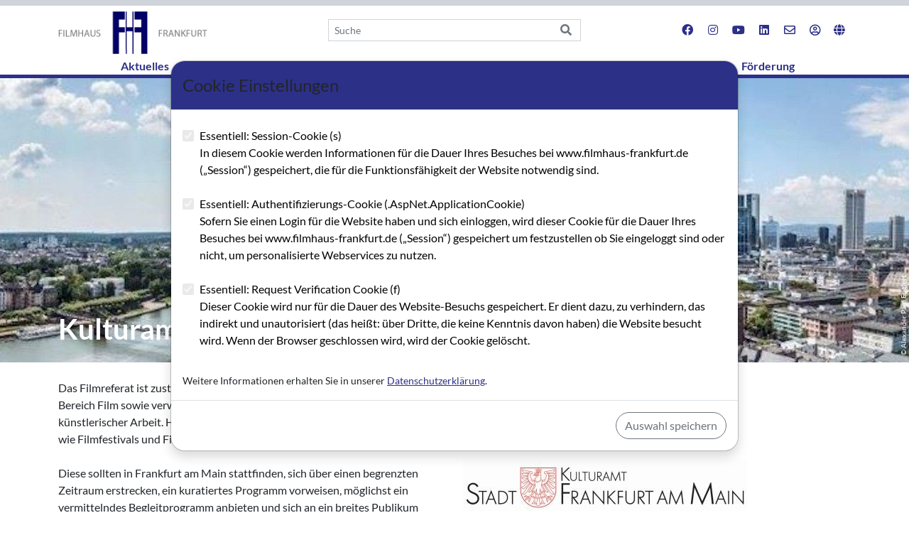

--- FILE ---
content_type: text/html; charset=utf-8
request_url: https://www.filmhaus-frankfurt.de/de/filmkultur-in-frankfurt/kulturamt-frankfurt/
body_size: 8280
content:



<!doctype html>
<html lang="de" class="h-100">
<head>
 <meta charset="utf-8">
 <meta name="viewport" content="width=device-width, initial-scale=1, shrink-to-fit=no">
 <link href="/css/site.css" rel="stylesheet"/>

 <title>Kulturamt Frankfurt</title>
 
</head>
<body class="d-flex flex-column h-100">
 <div class="fixed-top top-section">
	<div class="section preheader">
	 <div class="container">
		<div class="row">
		 <div class="col-12"></div>
		</div>
	 </div>
	</div>
	<div class="container">
	 <div class="row justify-content-lg-between align-items-center">
		
		<div class="col-2 d-lg-none">
		 <button class="navbar-light navbar-toggler mb-2 d-lg-none pt-2" type="button" data-bs-toggle="collapse" data-bs-target=".navbar-collapse" aria-controls="navbarSupportedContent" aria-expanded="false" aria-label="Toggle navigation">
			<span class="navbar-toggler-icon"></span>
		 </button>
		</div>
		<div class="col-10 col-lg-4 text-center text-lg-start">
		 <a class="me-5" href="/de"><img class="img-fluid mt-2" style="max-height: 60px;" src="/Content/images/Filmhaus-Frankfurt_logo.png" /></a>
		</div>
		
		<div class="col-6 col-lg-4 d-none d-lg-block searchbox">
			<form role="search" action="/de/search/" class="" method="get">
			 <div class="input-group">
				<input id="q" name="q" type="text" value="" class="form-control form-control-sm rounded-0 border-end-0 pr-0" placeholder="Suche">
				<button type="submit" class="input-group-text rounded-0 bg-transparent"><i class="fa fa-search"></i></button>
			 </div>
			</form>
		</div>
		
		<div class="col-12 col-lg-4">
		 <ul class="nav justify-content-around justify-content-lg-end my-0">
			
			<li class="nav-item mb-0 d-lg-none">
			 <a class="nav-link px-2" href="/de/search/"><i class="fas fa-search"></i></a>
			</li>
			<li class="nav-item mb-0">
			 <a class="nav-link px-2" href="https://www.facebook.com/filmhaus.frankfurt" target="_blank" title="Filmhaus Frankfurt auf facebook"><i class="fab fa-facebook fa-fw"></i></a>
			</li>
			<li class="nav-item mb-0">
			 <a class="nav-link px-2" href="https://www.instagram.com/filmhausfrankfurt/" target="_blank" title="Filmhaus Frankfurt auf Instagramm"><i class="fab fa-instagram fa-fw"></i></a>
			</li>
			<li class="nav-item mb-0">
			 <a class="nav-link px-2" href="https://www.youtube.com/channel/UCFGIY1Sjo42hehLRFeSRfbg" target="_blank" title="Filmhaus Frankfurt auf YouTube"><i class="fab fa-youtube fa-fw"></i></a>
			</li>
			<li class="nav-item mb-0">
			 <a class="nav-link px-2" href="https://www.linkedin.com/company/filmhaus-frankfurt" target="_blank" title="Filmhaus Frankfurt auf LinkedIn"><i class="fab fa-linkedin fa-fw"></i></a>
			</li>
			<li class="nav-item mb-0">
			 <a class="nav-link px-2" href="mailto:info@filmhaus-frankfurt.de"><i class="far fa-envelope fa-fw"></i></a>
			</li>
			 <li class="nav-item mb-0">
				<a class="nav-link px-2" href="/account/login/" title="Anmeldung / Registrierung"><i class="far fa-user-circle fa-fw"></i> </a>
			 </li>
			<li class="nav-item dropdown mb-0">
			 <a class="nav-link px-2" href="#" data-bs-toggle="dropdown" role="button" aria-expanded="false"><i class="fas fa-globe"></i></a>
			 <div class="dropdown-menu dropdown-menu-end">
				 <a class="dropdown-item" href="/de/filmkultur-in-frankfurt/kulturamt-frankfurt/">
					Deutsch
				 </a>
				 <a class="dropdown-item" href="/en/film-culture-in-frankfurt/frankfurt-cultural-office/">
					English
				 </a>
			 </div>
			</li>
		 </ul>
		</div>
	 </div>
	 <nav class="navbar navbar-light navbar-expand-lg navbar-default">
		<div class="container-fluid px-0">
		 
		 <div class="collapse navbar-collapse justify-content-center" id="navbar">
			<ul class="navbar-nav">
			 
				<li class="nav-item dropdown">
					<a class="nav-link fw-bold" href="/de/aktuelles/">Aktuelles </a>
				</li>
				<li class="nav-item">
					<a class="nav-link fw-bold" href="/de/seminare/">Seminare </a>
				</li>
				<li class="nav-item dropdown">
					<a class="nav-link fw-bold" href="/de/grip/">GRIP </a>
				</li>
				<li class="nav-item dropdown">
					<a class="nav-link fw-bold" href="/de/blog/">Blog </a>
				</li>
				<li class="nav-item dropdown">
					<a class="nav-link dropdown fw-bold" id="dropdown2030" data-toggle="dropdown" aria-haspopup="true" aria-expanded="false" style="cursor: pointer;">Angebote </a>
					<div class="dropdown-menu my-0 animate slideIn" aria-labelledby="dropdown2030">
						<a class="dropdown-item" href="/de/angebote/technikverleih/">Technikverleih</a>
						<a class="dropdown-item" href="/de/angebote/schnittplatz/">Schnittplatz</a>
						<a class="dropdown-item" href="/de/angebote/raumnutzung/">Raumnutzung</a>
						<a class="dropdown-item" href="/de/angebote/produktionsberatung/">Produktionsberatung</a>
						<a class="dropdown-item" href="/de/angebote/technikverleih-dritter/">Technikverleih Dritter</a>
					</div>
				</li>
				<li class="nav-item dropdown">
					<a class="nav-link dropdown fw-bold" id="dropdown4578" data-toggle="dropdown" aria-haspopup="true" aria-expanded="false" style="cursor: pointer;">Netzwerke </a>
					<div class="dropdown-menu my-0 animate slideIn" aria-labelledby="dropdown4578">
						<a class="dropdown-item" href="/de/netzwerke/ubersicht-netzwerke/">&#220;bersicht Netzwerke</a>
						<a class="dropdown-item" href="/de/netzwerke/netzwerke-hessen/">Netzwerke Hessen</a>
						<a class="dropdown-item" href="/de/netzwerke/film-media-meetup/">Film &amp; Media Meetup</a>
						<a class="dropdown-item" href="/de/netzwerke/initiative-hessen-film/">Initiative Hessen Film</a>
						<a class="dropdown-item" href="/de/netzwerke/kulturberatung-hessen/">Kulturberatung Hessen</a>
						<a class="dropdown-item" href="/de/netzwerke/institutionen-bundesweit/">Institutionen bundesweit</a>
						<a class="dropdown-item" href="/de/netzwerke/wahlprufsteine/">Wahlpr&#252;fsteine</a>
						<a class="dropdown-item" href="/de/netzwerke/sommerfest-der-hessischen-filmszene/">Sommerfest der hessischen Filmszene</a>
						<a class="dropdown-item" href="/de/netzwerke/die-konsens-filmproduktion/">Die Konsens-Filmproduktion</a>
						<a class="dropdown-item" href="/de/netzwerke/konsens-im-film/">Konsens im Film</a>
					</div>
				</li>
				<li class="nav-item active dropdown">
					<a class="nav-link dropdown fw-bold" id="dropdown2115" data-toggle="dropdown" aria-haspopup="true" aria-expanded="false" style="cursor: pointer;">Filmkultur in Frankfurt  <span class="visually-hidden">(current)</span></a>
					<div class="dropdown-menu my-0 animate slideIn" aria-labelledby="dropdown2115">
						<a class="dropdown-item" href="/de/filmkultur-in-frankfurt/ubersicht-filmkultur-in-frankfurt/">&#220;bersicht: Filmkultur in Frankfurt</a>
						<a class="dropdown-item active" href="/de/filmkultur-in-frankfurt/kulturamt-frankfurt/">Kulturamt Frankfurt</a>
						<a class="dropdown-item" href="/de/filmkultur-in-frankfurt/institutionen-in-frankfurt-und-hessen/">Institutionen in Frankfurt und Hessen</a>
						<a class="dropdown-item" href="/de/filmkultur-in-frankfurt/kinos/">Kinos</a>
						<a class="dropdown-item" href="/de/filmkultur-in-frankfurt/festivals/">Festivals</a>
						<a class="dropdown-item" href="/de/filmkultur-in-frankfurt/raumvergabe-im-stadtraumfrankfurt/">Raumvergabe im stadtRAUMfrankfurt</a>
						<a class="dropdown-item" href="/de/filmkultur-in-frankfurt/projekt-film-und-festivalzentrum/">Projekt: Film- und Festivalzentrum</a>
						<a class="dropdown-item" href="/de/filmkultur-in-frankfurt/hessischer-film-und-kinopreis/">Hessischer Film- und Kinopreis</a>
					</div>
				</li>
				<li class="nav-item dropdown">
					<a class="nav-link dropdown fw-bold" id="dropdown2173" data-toggle="dropdown" aria-haspopup="true" aria-expanded="false" style="cursor: pointer;">Drehort Frankfurt </a>
					<div class="dropdown-menu my-0 animate slideIn" aria-labelledby="dropdown2173">
						<a class="dropdown-item" href="/de/drehort-frankfurt/ubersicht-drehort-frankfurt/">&#220;bersicht: Drehort Frankfurt</a>
						<a class="dropdown-item" href="/de/drehort-frankfurt/drehverfahren/">Drehverfahren</a>
						<a class="dropdown-item" href="/de/drehort-frankfurt/gebuhren/">Geb&#252;hren</a>
						<a class="dropdown-item" href="/de/drehort-frankfurt/verkehr/">Verkehr</a>
						<a class="dropdown-item" href="/de/drehort-frankfurt/clean-green-city/">Clean &amp; Green City</a>
						<a class="dropdown-item" href="/de/drehort-frankfurt/gesundheit/">Gesundheit</a>
						<a class="dropdown-item" href="/de/drehort-frankfurt/arbeitsrechtliche-hinweise/">Arbeitsrechtliche Hinweise</a>
						<a class="dropdown-item" href="/de/drehort-frankfurt/location-guide/">Location Guide</a>
						<a class="dropdown-item" href="/de/drehort-frankfurt/production-guide/">Production Guide</a>
						<a class="dropdown-item" href="/de/drehort-frankfurt/jobs/">Jobs</a>
						<a class="dropdown-item" href="/de/drehort-frankfurt/runder-tisch-zu-dreharbeiten/">Runder Tisch zu Dreharbeiten</a>
					</div>
				</li>
				<li class="nav-item dropdown">
					<a class="nav-link dropdown fw-bold" id="dropdown2189" data-toggle="dropdown" aria-haspopup="true" aria-expanded="false" style="cursor: pointer;">Ausbildung </a>
					<div class="dropdown-menu my-0 animate slideIn" aria-labelledby="dropdown2189">
						<a class="dropdown-item" href="/de/ausbildung/ubersicht-ausbildung/">&#220;bersicht: Ausbildung</a>
						<a class="dropdown-item" href="/de/ausbildung/ihk-frankfurt/">IHK Frankfurt</a>
						<a class="dropdown-item" href="/de/ausbildung/ihk-ausbildungen-bundesweit/">IHK-Ausbildungen bundesweit</a>
						<a class="dropdown-item" href="/de/ausbildung/sae-institute-frankfurt/">SAE Institute Frankfurt</a>
						<a class="dropdown-item" href="/de/ausbildung/hochschule-macromedia-frankfurt/">Hochschule Macromedia Frankfurt</a>
						<a class="dropdown-item" href="/de/ausbildung/hmkw-hochschule-fur-medien-kommunikation-und-wirtschaft/">HMKW Hochschule f&#252;r Medien, Kommunikation und Wirtschaft</a>
						<a class="dropdown-item" href="/de/ausbildung/hessische-film-und-medienakademie/">hessische Film- und Medienakademie</a>
						<a class="dropdown-item" href="/de/ausbildung/ausbildung-bundesweit/">Ausbildung bundesweit</a>
					</div>
				</li>
				<li class="nav-item dropdown">
					<a class="nav-link dropdown fw-bold" id="dropdown3743" data-toggle="dropdown" aria-haspopup="true" aria-expanded="false" style="cursor: pointer;">F&#246;rderung </a>
					<div class="dropdown-menu my-0 animate slideIn" aria-labelledby="dropdown3743">
						<a class="dropdown-item" href="/de/forderung/ubersicht-forderung/">&#220;bersicht: F&#246;rderung</a>
						<a class="dropdown-item" href="/de/forderung/kulturamt-frankfurt/">Kulturamt Frankfurt</a>
						<a class="dropdown-item" href="/de/forderung/amt-fur-multikulturelle-angelegenheiten/">Amt f&#252;r multikulturelle Angelegenheiten</a>
						<a class="dropdown-item" href="/de/forderung/hessen-film-medien/">Hessen Film &amp; Medien</a>
						<a class="dropdown-item" href="/de/forderung/kuratorium-junger-deutscher-film/">Kuratorium junger deutscher Film</a>
						<a class="dropdown-item" href="/de/forderung/forderung-bund/">F&#246;rderung Bund</a>
						<a class="dropdown-item" href="/de/forderung/forderung-europa/">F&#246;rderung Europa</a>
						<a class="dropdown-item" href="/de/forderung/olffi-forderdatenbank/">Olffi F&#246;rderdatenbank</a>
					</div>
				</li>
			</ul>
		 </div>
		</div>
	 </nav>
	</div>
 </div>
 <main>
	
			<div class="section headimage" style="background-image: url('/media/sisn32if/panorama-frankfurt-c-alexander-paul-englert_1920x400_72dpi.jpg?anchor=center&amp;mode=crop&amp;width=1920&amp;height=400&amp;rnd=132755085133800000')" title="">
			<div class="copyright copyrightWeiss">&copy; Alexander Paul Englert</div>
		 			<div class="container full">
			 <div class="row">
				<div class="col">
					<h1>Kulturamt Frankfurt</h1>
				 				</div>
			 </div>
			</div>
		</div>
	
	<div id="contentstart"></div>
	
	


			<section class="">
				<div class="container pb-1 pt-4" >
						<div class="row">
			<div class="col-12 col-md-6 mb-3">
				<div >
							
    
<p>Das Filmreferat ist zuständig für die Projektförderung von Kulturangeboten im Bereich Film sowie verwandten Formen analoger wie digitaler (audio)visueller künstlerischer Arbeit. Hierzu gehören insbesondere Filmkulturveranstaltungen wie Filmfestivals und Filmreihen. <br /><br />Diese sollten in Frankfurt am Main stattfinden, sich über einen begrenzten Zeitraum erstrecken, ein kuratiertes Programm vorweisen, möglichst ein vermittelndes Begleitprogramm anbieten und sich an ein breites Publikum richten.<br /><br />Das Referat hat zum Ziel Projekte der freien Filmkulturinitiativen und -Institutionen zu fördern, die Akteure untereinander zu vernetzen und die Entfaltung der Frankfurter Filmlandschaft mit Impulsen für Filmkulturveranstaltungen zu unterstützen.<br /><br />Der regionalen Filmszene steht das Filmreferat beratend zur Seite. Förderung von Filmprojekten kann nur in Ausnahmefällen bei einem engen Bezug zur Frankfurter Kultur- bzw. Stadtgeschichte zumeist in dokumentarischer Form gewährt werden.<br /><br />Ein Antrag ist jederzeit vor Projektbeginn möglich.<br /><br />Die Anträge sind zu richten an <a href="mailto:kulturfoerderung@stadt-frankfurt.de">kulturfoerderung@stadt-frankfurt.de</a> sowie an die zuständige Referentin.<br /><br />Hier gelangen Sie zu <a rel="noopener" href="http://www.kultur-frankfurt.de/portal/de/Kulturdezernat/DasKulturamt/1291/1616/0/0/11.aspx" target="_blank">Informationen zur Antragstellung</a>.<br /><br />Alle Informationen zum Bereich Film im Kulturportal der Stadt Frankfurt finden Sie hier: <a rel="noopener" href="http://www.filmstadt-frankfurt.de/" target="_blank">http://www.filmstadt-frankfurt.de/</a></p>


				</div>
			</div>
			<div class="col-12 col-md-6 mb-3">
				<div >
							
    
<p>STADT FRANKFURT AM MAIN<br />Kulturamt Frankfurt am Main<br />Brückenstraße 3-7<br />60594 Frankfurt am Main</p>
<p><img src="/media/vl3hpcew/logo_kulturamt_l_400px-b_72dpi.jpg?width=400&amp;height=73" alt="" width="400" height="73" data-udi="umb://media/8877fbac4f9644528b3420c14b649653" /></p>
<p> </p>


				</div>
			</div>
	</div>

				</div>
			</section>
			<section class="">
				<div class="container pb-0 pt-4" >
						<div class="row">
			<div class="col-12 col-md-12 mb-3">
				<div >
							
    
<p><strong>Ansprechpartner im Fachbereich Film, visuelle Medien und Digitalisierung:</strong></p>


				</div>
			</div>
	</div>

				</div>
			</section>
			<section class="">
				<div class="container pb-0 pt-0" >
						<div class="row">
			<div class="col-12 col-md-6 mb-3">
				<div >
							
    
<p>Für inhaltliche und grundsätzliche Fragen:</p>
<p> </p>
<p> </p>


				</div>
			</div>
			<div class="col-12 col-md-6 mb-3">
				<div >
							
    
<p>Svetlana Svyatskaya<br />Referentin für Film, visuelle Medien und Digitalisierung<br />T: 069 / 212 77 628<br /><a href="mailto:svetlana.svyatskaya@stadt-frankfurt.de">svetlana.svyatskaya@stadt-frankfurt.de</a></p>


				</div>
			</div>
	</div>

				</div>
			</section>
			<section class="">
				<div class="container pb-0 pt-0" >
						<div class="row">
			<div class="col-12 col-md-6 mb-3">
				<div >
							
    
<p>Für die administrative Betreuung der Zuwendungen:</p>


				</div>
			</div>
			<div class="col-12 col-md-6 mb-3">
				<div >
							
    
<p>Anja Söhns<br />FB Kulturförderung administrativ<br />Fachbereichsleiterin<br />T: 069 / 212 30061<br /><a href="mailto:anja.soehns@stadt-frankfurt.de">anja.soehns@stadt-frankfurt.de</a></p>


				</div>
			</div>
	</div>

				</div>
			</section>


 </main>
 <div class="section footer mt-auto">
	<div class="container pt-3">
	 
	 <div class="row">
		<div class="col-12 text-center">
		</div>
	 </div>
	 <div class="row">
		<div class="col-lg-6">
			<ul class="nav ps-0 nav-justified text-start">
				<li class="nav-item">
				 <a class="nav-link ps-0 text-start fw-bold fs-5" href="/de/filmhaus-frankfurt/">Filmhaus Frankfurt</a>
					<ul class="nav flex-column ps-0">
						<li class="nav-item">
						 <a class="nav-link ps-0 py-0 text-start" href="/de/filmhaus-frankfurt/wir-uber-uns/">Wir &#252;ber uns</a>
						</li>
						<li class="nav-item">
						 <a class="nav-link ps-0 py-0 text-start" href="/de/filmhaus-frankfurt/team/">Team</a>
						</li>
						<li class="nav-item">
						 <a class="nav-link ps-0 py-0 text-start" href="/de/filmhaus-frankfurt/anfahrtsbeschreibung/">Anfahrtsbeschreibung</a>
						</li>
						<li class="nav-item">
						 <a class="nav-link ps-0 py-0 text-start" href="/de/filmhaus-frankfurt/satzung/">Satzung</a>
						</li>
						<li class="nav-item">
						 <a class="nav-link ps-0 py-0 text-start" href="/de/filmhaus-frankfurt/mitglied-werden/">Mitglied werden</a>
						</li>
						<li class="nav-item">
						 <a class="nav-link ps-0 py-0 text-start" href="/de/filmhaus-frankfurt/unterstutzer-werden/">Unterst&#252;tzer werden</a>
						</li>
						<li class="nav-item">
						 <a class="nav-link ps-0 py-0 text-start" href="/de/filmhaus-frankfurt/presse/">Presse</a>
						</li>
						<li class="nav-item">
						 <a class="nav-link ps-0 py-0 text-start" href="/de/filmhaus-frankfurt/jubilaumsfeier/">Jubil&#228;umsfeier</a>
						</li>
					</ul>
				</li>
				<li class="nav-item">
				 <a class="nav-link ps-0 text-start fw-bold fs-5" href="/de/aktivitaten/">Aktivit&#228;ten</a>
					<ul class="nav flex-column ps-0">
						<li class="nav-item">
						 <a class="nav-link ps-0 py-0 text-start" href="/de/aktivitaten/liberta/">LIBERTA</a>
						</li>
						<li class="nav-item">
						 <a class="nav-link ps-0 py-0 text-start" href="/de/aktivitaten/nachwuchs-filmpreis-das-filmhaus-gerippte/">Nachwuchs-Filmpreis „Das Filmhaus-Gerippte“</a>
						</li>
						<li class="nav-item">
						 <a class="nav-link ps-0 py-0 text-start" href="/de/aktivitaten/kooperationen-festivals/">Kooperationen Festivals</a>
						</li>
						<li class="nav-item">
						 <a class="nav-link ps-0 py-0 text-start" href="/de/aktivitaten/filmland-hessen-archiv/">Filmland Hessen - Archiv</a>
						</li>
						<li class="nav-item">
						 <a class="nav-link ps-0 py-0 text-start" href="/de/aktivitaten/episodenfilm-15x3/">Episodenfilm &quot;15x3&quot;</a>
						</li>
					</ul>
				</li>
			</ul>
		</div>
		<div class="col-lg-6">
		 <div class="row">
			<div class="col-lg-6">
			 <ul class="list-group list-group-flush ps-0 mb-3">
				<li class="list-group-item ps-0 fs-5 fw-bold">Kontakt</li>
				<li class="list-group-item ps-0 py-0">Fahrgasse 89</li>
				<li class="list-group-item ps-0 py-0">60311 Frankfurt</li>
				<li class="list-group-item ps-0 py-0">Tel.: <a href="tel:00496913379994">069 / 13 37 99 94</a></li>
				<li class="list-group-item ps-0 py-0">eMail: <a href="mailto:info@filmhaus-frankfurt.de">info@filmhaus-frankfurt.de</a></li>
			 </ul>
			</div>
			<div class="col-lg-6">
			 <ul class="list-group list-group-flush ps-0 mb-3">
				<li class="list-group-item ps-0 fs-5 fw-bold">Newsletter</li>
				<li class="list-group-item ps-0 py-0">Bleiben Sie auf dem Laufenden und abonnieren Sie unseren Newsletter (Versand ca. ein Mal im Monat).</li>
				<li class="list-group-item ps-0 py-0"><a href="/de/newsletter/subscribe/" class="btn btn-sm btn-outline-secondary rounded-0">Zur Newsletter-Anmeldung</a></li>
			 </ul>
			 
			</div>
		 </div>
		</div>
	 </div>
	 <div class="row my-3 justify-content-between">
		<div class="col-auto">
		 <p class="text-white mb-0">Filmhaus Frankfurt e.V. wird gefördert von</p>
		 <div>
			<a href="https://kultur-frankfurt.de" target="_blank" title="Kulturamt Frankfurt am Main">
			 <img class="img-fluid py-1" style="max-height: 70px" src="/Content/images/FFM_Kulturamt_Logo_70px.jpg" />
			</a>
		 </div>
		</div>
		<div class="col-auto align-content-end">
		 <p class="text-white mb-0">Website, Intranet und Datenbank wurden gefördert von</p>
		 <div>
			<a href="https://www.hessenfilm.de" target="_blank" title="HessenFilm">
			 <img class="img-fluid py-1 me-md-2" style="max-height: 70px" src="/Content/images/HessenFilm_Logo_70px.jpg" />
			</a>
			<a href="https://digitales.hessen.de" target="_blank" titel="Hessische Staatskanzlei - Hessische Ministerin für Digitale Strategie und Entwicklung">
			 <img class="img-fluid py-1" style="max-height: 70px" src="/Content/images/Hessenkanzlei_Digitales-Hessen_Logo_70px.jpg" />
			</a>
		 </div>
		</div>
	 </div>
	 <hr class="mb-1 mt-4 fhf-footer" />
	 <div class="row justify-content-between footer">
		<div class="col-6 col-md-4">
		 <small>&copy; 2026 Filmhaus Frankfurt e.V.</small>
		</div>
		<div class="col-6 col-md-4">
		 <ul class="nav justify-content-end">
			<li class="nav-item">
			 <a class="nav-link p-0" href="/de/impressum">Impressum</a>
			</li>
			<li class="nav-item">
			 <a class="nav-link ms-3 p-0" href="/de/datenschutzerklarung">Datenschutz</a>
			</li>
			<li class="nav-item">
			 <a class="nav-link ms-3 p-0" href="/de/allgemeine-geschaftsbedingungen/">AGB</a>
			</li>
		 </ul>
		</div>
	 </div>
	</div>
 </div>
 
 <div class="modal fade" role="dialog" id="cookieModal" data-bs-keyboard="false" data-bs-backdrop="false">
	<div class="modal-dialog modal-lg modal-dialog-scrollable modal-dialog-centered" role="document">
	 <div class="modal-content shadow">
		<div class="modal-header bg-primary">
		 <h4 class="modal-title">Cookie Einstellungen</h4>
		</div>
		<div class="modal-body">
		 <div class="cookie-settings">
			<div class="cookie-settings__option-container">
			 <ul class="list-unstyled">
				<li class="cookie-settings__option">
				 <div class="form-check">
					<input class="form-check-input" type="checkbox" id="s&#8203;Cookie" name="cookies" value="s" checked="checked" disabled="disabled">
					<label class="form-check-label" for="s&#8203;Cookie">
					 Essentiell: Session-Cookie (s)
					 <span class="cookie-settings__option-info">
						<p>In diesem Cookie werden Informationen für die Dauer Ihres Besuches bei www.filmhaus-frankfurt.de (&bdquo;Session&ldquo;) gespeichert, die für die Funktionsfähigkeit der Website notwendig sind.</p>
					 </span>
					</label>
				 </div>
				</li>
				<li class="cookie-settings__option">
				 <div class="form-check">
					<input class="form-check-input" type="checkbox" id="AspNet_ApplicationCookie" name="cookies" value=".AspNet.ApplicationCookie" checked="checked" disabled="disabled">
					<label class="form-check-label" for="AspNet_ApplicationCookie">
					 Essentiell: Authentifizierungs-Cookie (.AspNet.ApplicationCookie)
					 <span class="cookie-settings__option-info">
						<p>Sofern Sie einen Login für die Website haben und sich einloggen, wird dieser Cookie für die Dauer Ihres Besuches bei www.filmhaus-frankfurt.de (&bdquo;Session&ldquo;) gespeichert um festzustellen ob Sie eingeloggt sind oder nicht, um personalisierte Webservices zu nutzen.</p>
					 </span>
					</label>
				 </div>
				</li>
				<li class="cookie-settings__option">
				 <div class="form-check">
					<input class="form-check-input" type="checkbox" id="f&#8203;Cookie" name="cookies" value="f" checked="checked" disabled="disabled">
					<label class="form-check-label" for="f&#8203;Cookie">
					 Essentiell: Request Verification Cookie (f)
					 <span class="cookie-settings__option-info">
						<p>Dieser Cookie wird nur für die Dauer des Website-Besuchs gespeichert. Er dient dazu, zu verhindern, das indirekt und unautorisiert (das heißt: über Dritte, die keine Kenntnis davon haben) die Website besucht wird. Wenn der Browser geschlossen wird, wird der Cookie gelöscht.</p>
					 </span>
					</label>
				 </div>
				</li>
			 </ul>
			</div>
			<span class="small">Weitere Informationen erhalten Sie in unserer <a href="/de/datenschutzerklarung">Datenschutzerklärung</a>.</span>
		 </div>
		</div>
		<div class="modal-footer">
		 <button type="button" class="btn btn-outline-secondary" id="cookieSaveButton">Auswahl speichern</button>
		 <button type="button" class="btn btn-outline-primary d-none" id="cookieAcceptButton">Cookies akzeptieren</button>
		</div>
	 </div>
	</div>
 </div>

 <script src="https://cdnjs.cloudflare.com/ajax/libs/jquery/3.3.1/jquery.min.js" integrity="sha256-FgpCb/KJQlLNfOu91ta32o/NMZxltwRo8QtmkMRdAu8=" crossorigin="anonymous"></script>
 
 <script src="https://cdn.jsdelivr.net/npm/&#64;popperjs/core@2.11.6/dist/umd/popper.min.js" integrity="sha256-BRqBN7dYgABqtY9Hd4ynE+1slnEw+roEPFzQ7TRRfcg=" crossorigin="anonymous"></script>
 <script src="https://cdn.jsdelivr.net/npm/bootstrap&#64;5.1.3/dist/js/bootstrap.min.js" integrity="sha384-QJHtvGhmr9XOIpI6YVutG+2QOK9T+ZnN4kzFN1RtK3zEFEIsxhlmWl5/YESvpZ13" crossorigin="anonymous"></script>
 <link rel="stylesheet" href="https://cdnjs.cloudflare.com/ajax/libs/ekko-lightbox/5.3.0/ekko-lightbox.css" integrity="sha512-Velp0ebMKjcd9RiCoaHhLXkR1sFoCCWXNp6w4zj1hfMifYB5441C+sKeBl/T/Ka6NjBiRfBBQRaQq65ekYz3UQ==" crossorigin="anonymous" />
 <script src="https://cdnjs.cloudflare.com/ajax/libs/ekko-lightbox/5.3.0/ekko-lightbox.min.js" integrity="sha512-Y2IiVZeaBwXG1wSV7f13plqlmFOx8MdjuHyYFVoYzhyRr3nH/NMDjTBSswijzADdNzMyWNetbLMfOpIPl6Cv9g==" crossorigin="anonymous"></script>

 
 <script src="/Scripts/ccdmde.min.js"></script>

 
 <script src="/Scripts/bs5-lightbox/bs5-lightbox_main_dist_index.bundle.min.js"></script>

 
 <!--<script type="text/javascript">-->
 
 <!--$(document).on('click', '[data-toggle="lightbox"]', function (event) {
		 event.preventDefault();
		 $(this).ekkoLightbox();
	 });
 </script>-->
</body>
</html>


--- FILE ---
content_type: application/javascript
request_url: https://www.filmhaus-frankfurt.de/Scripts/ccdmde.min.js
body_size: 1558
content:
$(document).ready((function(){const d=document.getElementsByClassName("cookie-settings__checkable");function t(e){e.indexOf("---")>=0&&e.split("---").forEach((function(e){for(var t=0;t<d.length;t++){const i=d[t];i.id!=e||i.hasAttribute("checked")||i.setAttribute("checked","checked")}}))}function i(){const e=["needed"];for(var t=0;t<d.length;t++){const i=d[t];i.checked&&e.push(i.id)}return e.join("---")}function n(e,t,i){document.cookie="cookieAccepted="+t+"; expires=Fri, 31 Dec 9999 23:59:59 GMT; path=/"}function s(){const e=document.querySelectorAll(".cookie-settings__option input:disabled");for(var t=[],i=0;i<e.length;i++){const n=e[i];t.push(n.id.replace(/[\u2008]/g,""))}return t}function a(){const e=s(),t=$.cookie(),i=Object.keys(t);for(var n=0;n<i.length;n++){const a=i[n];e.indexOf(a)>-1||$.removeCookie(a,{path:"/"})}}$((function(){var c=$.cookie("cookieAccepted");const u=document.getElementById("cookieSaveButton"),au=document.getElementById("cookieAcceptButton");$("#cookieModal").on("show.bs.modal",(function(){null!=c&&t(c)})),u.addEventListener("click",(function(){var e="needed";null!=i()&&(e=i());var t="needed";if(null!=c&&c.indexOf("---")>=0){t=c.split("---");var s=e.split("---");t.every((function(e){s.indexOf(e)}))||a()}n("cookieAccepted",e,365),c=$.cookie("cookieAccepted"),$("#cookieModal").modal("hide")})),au.addEventListener("click",(function(){for(var z=0;z<d.length;z++)d[z].setAttribute("checked","checked"),d[z].checked=!0;var e="needed";null!=i()&&(e=i());var t="needed";if(null!=c&&c.indexOf("---")>=0){t=c.split("---");var s=e.split("---");t.every((function(e){s.indexOf(e)}))||a()}n("cookieAccepted",e,365),c=$.cookie("cookieAccepted"),$("#cookieModal").modal("hide")})),null==c&&$("#cookieModal").modal("show")}))}),function(e){"function"==typeof define&&define.amd?define(["jquery"],e):e("object"==typeof exports?require("jquery"):jQuery)}((function(e){function t(e){return r.raw?e:encodeURIComponent(e)}function i(e){return r.raw?e:decodeURIComponent(e)}function n(e){t(r.json?JSON.stringify(e):String(e))}function s(e){0===e.indexOf('"')&&(e=e.slice(1,-1).replace(/\\"/g,'"').replace(/\\\\/g,"\\"));try{return e=decodeURIComponent(e.replace(o," ")),r.json?JSON.parse(e):e}catch(e){}}function a(t,i){var n=r.raw?t:s(t);return e.isFunction(i)?i(n):n}var o=/\+/g,r=e.cookie=function(s,o,l){if(void 0!==o&&!e.isFunction(o)){if("number"==typeof(l=e.extend({},r.defaults,l)).expires){var d=l.expires,c=l.expires=new Date;c.setTime(+c+864e5*d)}return document.cookie=[t(s),"=",l.expires?"; expires="+l.expires.toUTCString():"",l.path?"; path="+l.path:"",l.domain?"; domain="+l.domain:"",l.secure?"; secure":""].join("")}for(var u=s?void 0:{},h=document.cookie?document.cookie.split("; "):[],f=0,p=h.length;f<p;f++){var m=h[f].split("="),g=i(m.shift()),v=m.join("=");if(s&&s===g){u=a(v,o);break}s||void 0===(v=a(v))||(u[g]=v)}return u};r.defaults={},e.removeCookie=function(t,i){return null!=e.cookie(t)&&e.cookie(t,"",e.extend({},i,{expires:-1})),!e.cookie(t)}})));